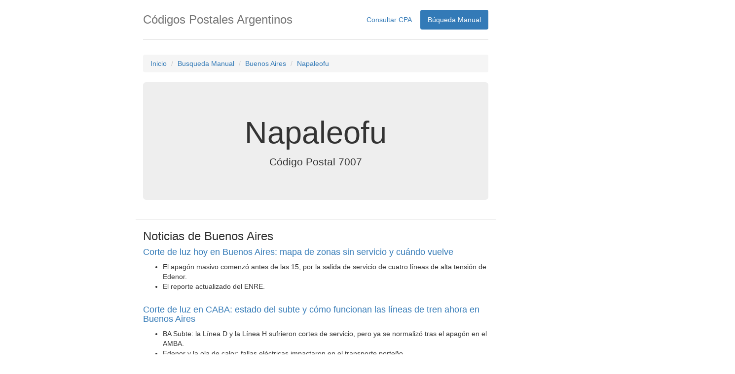

--- FILE ---
content_type: text/html; charset=UTF-8
request_url: https://codigopostal.com.ar/site/manual/buenosaires/napaleofu
body_size: 24172
content:
<!DOCTYPE html>
<html lang="es-ar">
<head>
    <link rel="amphtml" href="https://codigopostal.com.ar/site/manual/buenosaires/napaleofu?format=amp">    <!-- HTML5 shim and Respond.js for IE8 support of HTML5 elements and media queries -->
    <!--[if lt IE 9]>
    <script src="https://oss.maxcdn.com/html5shiv/3.7.2/html5shiv.min.js"></script>
    <script src="https://oss.maxcdn.com/respond/1.4.2/respond.min.js"></script>
    <![endif]-->
	<script async src="//pagead2.googlesyndication.com/pagead/js/adsbygoogle.js"></script>
	<script>(adsbygoogle=window.adsbygoogle||[]).push({google_ad_client:"ca-pub-4514405233028918",enable_page_level_ads:true});</script>
    <title>Código Postal de la Localidad de Napaleofu, Buenos Aires</title>
	<meta name="application-name" content="C&oacute;digos Postales de Argentina">
    <meta name="keywords" content="codigos,localidad,codigos postales,codigo postal de la localidad de Napaleofu">
	<meta name="description" content="Código Postal de la Localidad de Napaleofu, Buenos Aires">
  <link rel="canonical" href="https://codigopostal.com.ar/site/manual/buenosaires/napaleofu">
	<meta http-equiv="X-UA-Compatible" content="IE=edge">
	<meta name="viewport" content="width=device-width, initial-scale=1">
	<meta charset="UTF-8">
	<link rel="icon" href="../../img/favicon.ico">

    <meta name="csrf-param" content="_csrf">
    <meta name="csrf-token" content="U0pFRkZLYmc4Hgs3ABk6EgI9FRAkGjIkZRJyNzElL1UQAScyLAAxHg==">

	<!-- SHARE THIS -->
	<!--script type="text/javascript" src="//platform-api.sharethis.com/js/sharethis.js#property=5a0b7461ba4ed60012a5f978&product=sticky-share-buttons"></script>
	<!-- SHARE THIS -->

	<!-- SHARE THIS
	<script type="text/javascript">var switchTo5x=true;</script>
	<script async type="text/javascript" id="st_insights_js" src="//w.sharethis.com/button/buttons.js?publisher=6127236f-23c7-430e-89c9-6f80a96e5186"></script>
	<script type="text/javascript" src="//s.sharethis.com/loader.js"></script>
	-->

    <style async="async">html,body{height:100%}.wrap{min-height:100%;height:auto;margin:0 auto -60px;padding:0 0 60px}.wrap>.container{padding:70px 15px 20px}.footer{height:60px;background-color:#f5f5f5;border-top:1px solid #ddd;padding-top:20px}.jumbotron{text-align:center;background-color:transparent}.jumbotron .btn{font-size:21px;padding:14px 24px;margin:2%}.not-set{color:#c55;font-style:italic}a.asc:after,a.desc:after{position:relative;top:1px;display:inline-block;font-family:'Glyphicons Halflings';font-style:normal;font-weight:normal;line-height:1;padding-left:5px}a.asc:after{content:"\e151"}a.desc:after{content:"\e152"}.sort-numerical a.asc:after{content:"\e153"}.sort-numerical a.desc:after{content:"\e154"}.sort-ordinal a.asc:after{content:"\e155"}.sort-ordinal a.desc:after{content:"\e156"}.grid-view th{white-space:nowrap}.hint-block{display:block;margin-top:5px;color:#999}.error-summary{color:#a94442;background:#fdf7f7;border-left:3px solid #eed3d7;padding:10px 20px;margin:0 0 15px 0}.news{border-bottom:1px solid #e5e5e5;border-top:1px solid #e5e5e5}div.news2>p>img{width:60%}.ui-autocomplete{position:absolute;z-index:1000;cursor:default;font-size:22px;padding:0;margin-top:2px;list-style:none;background-color:#fff;border:1px solid #ccc;-webkit-border-radius:5px;-moz-border-radius:5px;border-radius:5px;-webkit-box-shadow:0 5px 10px rgba(0,0,0,.2);-moz-box-shadow:0 5px 10px rgba(0,0,0,.2);box-shadow:0 5px 10px rgba(0,0,0,.2)}.ui-autocomplete>li{padding:3px 20px}.ui-autocomplete>li:hover{background-color:#9d9d9d}.ui-helper-hidden-accessible{display:none}</style>
<style async="async">.div-cpa{width:50%;margin:auto;margin-top:10px}.input-address{width:99%!important;border-radius:6px!important;height:56px!important;font-size:22px!important}.item-cpa{border-left:none;border-right:none;font-size:21px}.item-cpa:first-child{border-top-left-radius:0;border-top-right-radius:0}.ads-top{width:100%;height:10%;margin:0;padding:0;margin-bottom:10px;text-align:center;vertical-align:middle}.ads-right{width:10%!important;height:600px;top:164px;right:11%;display:block;margin:0;padding:0;position:absolute!important;text-align:right}.ads-left{width:10%;height:600px;top:164px;left:1%;display:block;margin:0;padding:0;position:absolute!important}.ads-bottom{padding:0!important;width:100%;height:10%;margin:0;text-align:center;vertical-align:middle;margin-bottom:10px;horiz-align:center}.center-container{display:block;width:990px!important;max-width:990px!important;height:auto;margin:0 auto;padding:20px 0;position:relative}.center-container-federal-codes{width:60%!important}.menu-container{text-align:center;vertical-align:middle;margin:auto;width:60%}.beta{position:absolute;top:-5%;left:73%}.jumbotron-cpa{position:relative;border-radius:22px!important}.flag{width:50px}.provincia-grid{font-size:16px;vertical-align:middle}#provincias td{vertical-align:middle}.buscados-grid{font-size:20px;vertical-align:middle;display:inline-block;padding:4px}.buscados-grid:hover{text-decoration:none}.jumbotron-buscados{padding-top:10px!important;position:relative;border-radius:22px!important}</style>
<style async="async">.header,body{padding-bottom:20px}.header,.jumbotron{border-bottom:1px solid #e5e5e5}body{padding-top:20px}.footer,.header,.marketing{padding-right:15px;padding-left:15px}.header h3{margin-top:0;margin-bottom:0;line-height:40px}.footer{padding-top:19px;color:#777;border-top:1px solid #e5e5e5}@media (min-width:768px){.container{max-width:730px}}.container-narrow>hr{margin:30px 0}.jumbotron{text-align:center}.jumbotron .btn{padding:14px 24px;font-size:21px}.marketing{margin:40px 0}.marketing p+h4{margin-top:28px}@media screen and (min-width:768px){.footer,.header,.marketing{padding-right:0;padding-left:0}.header{margin-bottom:30px}.jumbotron{border-bottom:0}}</style>
<link href="/css/A.boostrap-theme.min.css.pagespeed.cf.uBfX-IrFKy.css" rel="stylesheet" async="async">
<link href="/css/A.bootstrap.min.css.pagespeed.cf.tsggGMxIpY.css" rel="stylesheet" async="async">
<link href="/css/A.select2.min.css.pagespeed.cf.lAsOVw1x_u.css" rel="stylesheet" async="async">
<script src="/assets/5c08c3d7/jquery.js.pagespeed.jm.7OlR898mqT.js"></script>
<script src="/assets,_3170a2aa,_yii.js+js,_cpa.js+js,_captcha.js.pagespeed.jc.MdxHTRzuqt.js"></script><script>eval(mod_pagespeed_2Y1GONa9hn);</script>
<script>eval(mod_pagespeed_j7J7TGqQHN);</script>
<script>eval(mod_pagespeed_IpO_5vE5CV);</script>
<script src="/js/jquery-1.12.2.js.pagespeed.jm.Lt9VSe20IP.js"></script>
<script src="/js/jquery.fancybox.min.js.pagespeed.ce.I6RWmamdDg.js"></script>
<script src="/js/jquery-ui.js.pagespeed.jm.vhIWpX0eXl.js"></script>
<script src="/js/select2.full.min.js.pagespeed.jm.6iAGKs2IU-.js"></script></head>
<body>
    <!-- Google tag (gtag.js) -->
<script async src="https://www.googletagmanager.com/gtag/js?id=G-4XTB3XXLKV"></script>
<script>window.dataLayer=window.dataLayer||[];function gtag(){dataLayer.push(arguments);}gtag('js',new Date());gtag('config','G-4XTB3XXLKV');</script>
    	<div class="container">
		<!-- MENU -->
		<div id="menu-bar">
			<div class="header clearfix">
				<nav>
					<ul class="nav nav-pills pull-right">
						<li id="index" role="presentation"><a href="/">Consultar CPA</a></li>
						<!-- li id="codigosfederales" role="presentation"><a href="/site/codigosfederales">C&oacute;digos Federales</a></li -->
						<li id="manual" role="presentation"><a href="/site/manual">B&uacute;queda
								Manual</a></li>
						<!-- li id="mapa" role="presentation"><a href="/site/mapa">Mapa</a></li -->
						<!-- li id="datos" role="presentation"><a href="/site/datos">Datos</a></li -->
					</ul>
				</nav>
				<h3 class="text-muted">C&oacute;digos Postales Argentinos</h3>
			</div>
        		<ul class="breadcrumb"><li><a href="/">Inicio</a></li>
<li><a href="/site/manual">Busqueda Manual</a></li>
<li><a href="/site/manual/buenosaires">Buenos Aires</a></li>
<li><a href="/site/manual/buenosaires/napaleofu">Napaleofu</a></li>
</ul>		</div>
	</div>


	

    <div class="container">

      
      <div class="jumbotron">

        <h1>Napaleofu</h1>
        <p class="lead">C&oacute;digo Postal 7007</p>
      </div>

      <div class="row marketing news">
        <div class="col-lg-12 news2">
          <h3>Noticias de Buenos Aires</h3><h4><a class="newslink" rel="nofollow" href="https://www.clarin.com/ciudades/mapa-apagon-amba-vivo-barrios-afectados-ciudad-gran-buenos-aires_0_Usw3seiGJH.html">Corte de luz hoy en Buenos Aires: mapa de zonas sin servicio y cuándo vuelve</a></h4><p><ul><li>El apagón masivo comenzó antes de las 15, por la salida de servicio de cuatro líneas de alta tensión de Edenor.</li><li>El reporte actualizado del ENRE.</li></ul></p><h4><a class="newslink" rel="nofollow" href="https://www.clarin.com/ciudades/corte-luz-caba-afecta-subte-trenes-estado-lineas_0_EEd1D6fF0U.html">Corte de luz en CABA: estado del subte y cómo funcionan las líneas de tren ahora en Buenos Aires
</a></h4><p><ul><li>BA Subte: la Línea D y la Línea H sufrieron cortes de servicio, pero ya se normalizó tras el apagón en el AMBA.</li><li>Edenor y la ola de calor: fallas eléctricas impactaron en el transporte porteño.</li></ul></p><h4><a class="newslink" rel="nofollow" href="https://www.clarin.com/ciudades/apagon-masivo-ciudad-buenos-aires-gba-reportan-cortes-luz-varios-barrios_0_2UrD4t0EIM.html">Apagón en CABA hoy, EN VIVO: todo sobre los cortes de luz en barrios de la Ciudad y el Gran Buenos Aires, en medio de la ola de calor
</a></h4><p><ul><li>Los problemas comenzaron a las 14.45, por una falla en el sistema de Edenor.</li><li>Afectó sobre todo a Palermo, Belgrano y Núñez en la Ciudad y a San Isidro, San Martín y Vicente López en el GBA.</li></ul></p><h3>Noticias de Buenos Aires</h3><h4><a class="newslink" rel="nofollow" href="https://www.eldiarioar.com/economia/superricos-aumentaron-16-riquezas-2025-constituyen-nueva-oligarquia-global_1_12917106.html">Los superricos aumentaron 16% sus riquezas en 2025 y constituyen una nueva oligarquía global</a></h4><p><p><img src="https://static.eldiario.es/clip/028aa5da-4fdb-489b-b63a-4e90a5bcf7a1_16-9-discover-aspect-ratio_default_0.jpg" width="1200" height="675" alt="Los superricos aumentaron 16% sus riquezas en 2025 y constituyen una nueva oligarquía global"></p><div class="subtitles"><p class="subtitle">Un informe de Oxfam advierte que la concentración extrema de la riqueza está debilitando las democracias. Incorpora a la Argentina y menciona a Marcos Galperin como beneficiario de exenciones fiscales millonarias a pesar de la disciplina fiscal y a Eduardo Eurnekian como exponente del apoyo empresario a reformas que desregularon las condiciones laborales
</p><p class="subtitle">El Foro de Davos confirma la asistencia de Trump, Milei y Zelenski “en el contexto geopolítico más complejo desde 1945”
</p></div><p class="article-text">
        La desigualdad económica dejó de ser una anomalía característica de algunos países, para convertirse en <strong>una tendencia persistente que organiza la economía global</strong>. La novedad ya no es la concentración cada vez más fuerte de la riqueza, sino sus efectos. Uno de los más nocivos es su relación con el poder político, que convierte a este problema social en<strong> una amenaza directa para la democracia.</strong>
    </p><p class="article-text">
        “Los acontecimientos de 2025 pusieron de manifiesto una triste realidad: los superricos no solo han acumulado más riqueza de la que podrían gastar jamás, sino que también la han utilizado para asegurarse el poder político necesario para definir las reglas que conforman nuestras economías y rigen las naciones y el mundo”, resume la organización Oxfam en el informe<em> Contra el imperio de los más ricos</em> que publicó, como ya es costumbre, al momento de apertura de<a href="https://www.eldiarioar.com/politica/milei-vuelve-davos-intencion-consolidarse-referente-derecha-regional_1_12904597.html" data-mrf-recirculation="links-noticia" class="link">l Foro Económico Mundial </a>que reúne a las élites gubernamentales y principales organizaciones y empresas internacionales en la ciudad suiza de Davos.
    </p><p class="article-text">
        Este año, el informe se centra en <strong>la aparición de una oligarquía con excesivo acceso al poder y capacidad de controlar economías y sociedades </strong>frente a una mayoría pobre en términos políticos cuyas opiniones y derechos se ven reprimidos en muchos países.
    </p><h2 class="article-text"><strong>Ricos y famosos </strong></h2><p class="article-text">
        Ese poder concentrado tiene nombres propios. Además de figuras conocidas como <strong>Elon Musk</strong>, <strong>Jeff Bezos </strong>o <strong>Mark Zuckerberg</strong>, el reporte identifica a <strong>otros multimillonarios cuyo poder se apoya en el control de medios</strong>, la influencia directa sobre gobiernos o el acceso privilegiado a decisiones estratégicas.
    </p><p class="article-text">
        Entre los que concentran poder mediático, aparece el francés <strong>Vincent Bolloré</strong>, propietario de CNews, utilizado para promover narrativas de extrema derecha; el estadounidense <strong>Larry Ellison</strong>, fundador de Oracle, con control sobre conglomerados mediáticos como Paramount; y al magnate de los casinos <strong>Sheldon Adelson</strong>, recordado por financiar periódicos de ultraderecha en Israel.
    </p><figure class="ni-figure">
        
                                            






    <picture class="news-image">
                                    <!--[if IE 9]>
                <video style="display: none;"><![endif]-->
                                                                                                                                        
                                                    <source media="(max-width: 576px)" type="image/webp" srcset="https://static.eldiario.es/clip/05c4cec0-bf80-465c-8b69-388088c0b605_16-9-discover-aspect-ratio_50p_1119592.webp">
                                                <source media="(max-width: 576px)" type="image/jpg" srcset="https://static.eldiario.es/clip/05c4cec0-bf80-465c-8b69-388088c0b605_16-9-discover-aspect-ratio_50p_1119592.jpg">
                                                                                                                        
                                                    <source media="(max-width: 767px)" type="image/webp" srcset="https://static.eldiario.es/clip/05c4cec0-bf80-465c-8b69-388088c0b605_16-9-discover-aspect-ratio_75p_1119592.webp">
                                                <source media="(max-width: 767px)" type="image/jpg" srcset="https://static.eldiario.es/clip/05c4cec0-bf80-465c-8b69-388088c0b605_16-9-discover-aspect-ratio_75p_1119592.jpg">
                                                                    
                                                    <source type="image/webp" srcset="https://static.eldiario.es/clip/05c4cec0-bf80-465c-8b69-388088c0b605_16-9-discover-aspect-ratio_default_1119592.webp">
                                                <source type="image/jpg" srcset="https://static.eldiario.es/clip/05c4cec0-bf80-465c-8b69-388088c0b605_16-9-discover-aspect-ratio_default_1119592.jpg">
                                    
                <!--[if IE 9]></video><![endif]-->

                <img src="https://static.eldiario.es/clip/05c4cec0-bf80-465c-8b69-388088c0b605_16-9-discover-aspect-ratio_default_1119592.jpg" alt="Los multimillonarios tienen 4.000 veces más probabilidades de ocupar cargos políticos. Aquí Elon Musk y Donald Trump.">

            
            </picture>

            
            
                            <figcaption class="image-footer">
            <span class="title">
                Los multimillonarios tienen 4.000 veces más probabilidades de ocupar cargos políticos. Aquí Elon Musk y Donald Trump.                            </span>
                                    </figcaption>
            
                </figure><p class="article-text">
        Los casos en los que la riqueza extrema facilita el acceso directo al poder político se ilustran con el ex primer ministro del Líbano <strong>Najib</strong> <strong>Mikati</strong>, con más riqueza que apoyo popular. <strong>Aliko Dangote</strong>, el hombre más rico de Nigeria, aparece vinculado a privatizaciones y a su rol como asesor presidencial. En Malaui, el multimillonario<strong> Thom Mpinganjira</strong> es mencionado en relación con un escándalo de sobornos judiciales ligados a elecciones.
    </p><p class="article-text">
        Para el tercer escenario, que destaca la influencia de los grandes magnates sobre los gobiernos, el informe de Oxfam menciona a Carlos Slim y Ricardo Salinas Pliego, los hombres más ricos de México, que integraron el consejo asesor empresarial del presidente Andrés Manuel López Obrador. También aparece el francés Bernard Arnault, dueño del grupo LVMH, como uno de los principales opositores a los impuestos a la riqueza.
    </p><p class="article-text">
        <strong>Argentina también hace su aporte al listado de apellidos que conforman la nueva oligarquía global, con Marcos Galperin y Eduardo Eurnekian. </strong>
    </p><p class="article-text">
        “El hombre más rico de Argentina, Marcos Galperin, es un acérrimo defensor del presidente Milei en redes sociales. En un escenario de grandes recortes presupuestarios en Argentina, su empresa Mercado Libre (la más importante del país y la mayor empresa de comercio en línea de América Latina) ha sido la principal beneficiaria de las exenciones fiscales nacionales, por valor de 247 millones de dólares en los últimos tres años”, sentencia Oxfam. 
    </p><p class="article-text">
        Al presidente de Corporación América lo menciona por su respaldo a la modificación de 366 leyes para “desregular las condiciones laborales y salariales, desmantelar las protecciones sindicales y privatizar las empresas públicas”, proceso que vino acompañado de “brutalidad policial generalizada y detenciones masivas”. 
    </p><h2 class="article-text">La década dorada para los multimillonarios</h2><p class="article-text">
        La desigualdad también se mide en cifras, y las de 2025 son récord.<strong> La riqueza de los multimillonarios creció más de un 16% el año pasado, tres veces más rápido que el promedio de los últimos cinco años</strong>, hasta alcanzar los 18,3 billones de dólares, el nivel más alto jamás registrado. Desde 2020, sus fortunas aumentaron un 81%, mientras que una de cada cuatro personas en el mundo enfrenta inseguridad alimentaria y casi la mitad de la población vive en la pobreza.
    </p><figure class="ni-figure">
        
                                            






    <picture class="news-image">
                                    <!--[if IE 9]>
                <video style="display: none;"><![endif]-->
                                                                                                                                        
                                                    <source media="(max-width: 576px)" type="image/webp" srcset="https://static.eldiario.es/clip/02cb2b8d-fb56-4667-b703-862c152577d9_16-9-discover-aspect-ratio_50p_0.webp">
                                                <source media="(max-width: 576px)" type="image/jpg" srcset="https://static.eldiario.es/clip/02cb2b8d-fb56-4667-b703-862c152577d9_16-9-discover-aspect-ratio_50p_0.jpg">
                                                                                                                        
                                                    <source media="(max-width: 767px)" type="image/webp" srcset="https://static.eldiario.es/clip/02cb2b8d-fb56-4667-b703-862c152577d9_16-9-discover-aspect-ratio_75p_0.webp">
                                                <source media="(max-width: 767px)" type="image/jpg" srcset="https://static.eldiario.es/clip/02cb2b8d-fb56-4667-b703-862c152577d9_16-9-discover-aspect-ratio_75p_0.jpg">
                                                                    
                                                    <source type="image/webp" srcset="https://static.eldiario.es/clip/02cb2b8d-fb56-4667-b703-862c152577d9_16-9-discover-aspect-ratio_default_0.webp">
                                                <source type="image/jpg" srcset="https://static.eldiario.es/clip/02cb2b8d-fb56-4667-b703-862c152577d9_16-9-discover-aspect-ratio_default_0.jpg">
                                    
                <!--[if IE 9]></video><![endif]-->

                <img src="https://static.eldiario.es/clip/02cb2b8d-fb56-4667-b703-862c152577d9_16-9-discover-aspect-ratio_default_0.jpg" alt="Javier Milei, ante la prensa, en Davos 2025.">

            
            </picture>

            
            
                            <figcaption class="image-footer">
            <span class="title">
                Javier Milei, ante la prensa, en Davos 2025.                            </span>
                                    </figcaption>
            
                </figure><p class="article-text">
        Oxfam advierte que <strong>los multimillonarios tienen 4.000 veces más probabilidades de ocupar cargos políticos</strong> que una persona común y que la riqueza colectiva que sumaron solo en el último año, 2,5 billones de dólares, equivale casi a la riqueza total de la mitad más pobre de la humanidad. Esa cifra, señala el informe, alcanzaría para erradicar la pobreza extrema 26 veces.
    </p><p class="article-text">
        La publicación del informe coincide con una nueva exposición de <strong>Javier Milei</strong> en Davos, el foro que el Presidente eligió desde su llegada al poder como plataforma para proyectar su ideario libertario a escala global. <a href="https://www.eldiarioar.com/economia/milei-pidio-davos-occidente-grande-nuevamente-eliminar-virus-ideologia-woke_1_11986397.html" data-mrf-recirculation="links-noticia" class="link">En 2025 su intervención tuvo una fuerte repercusión internacional y derivó en protestas en la Argentina,</a> luego de que algunas de sus declaraciones fueran interpretadas como un ataque a derechos y consensos democráticos. 
    </p><p class="article-text">
        Esta vez, el escenario vuelve a amplificar una discusión que el reporte de Oxfam coloca en el centro del debate: el avance del poder económico sobre las decisiones políticas y sus consecuencias para la democracia.
    </p><p class="article-text">
        <em>NR/MG</em>
    </p></p><h4><a class="newslink" rel="nofollow" href="https://www.eldiarioar.com/mundo/trump-profana-santuario-neoliberal-davos-artilleria-maga_129_12918482.html">Trump profana el santuario neoliberal de Davos con artillería MAGA</a></h4><p><p><img src="https://static.eldiario.es/clip/069b8493-3cc2-478b-a7bf-83ae1901145b_16-9-discover-aspect-ratio_default_0.jpg" width="1200" height="675" alt="Trump profana el santuario neoliberal de Davos con artillería MAGA"></p><div class="subtitles"><p class="subtitle">La cita de 2026 de líderes mundiales en la estación invernal suiza de Davos, que empieza este lunes, dejará a este foro ante su mayor crisis de identidad. El mandatario republicano expandirá su odio a la cultura 'woke', su rechazo al libre comercio, su injerencia en asuntos monetarios y su impronta imperialista.</p></div><p class="article-text">
        El World Economic Forum (WEF) es la organización que gestiona los encuentros entre líderes globales –políticos, económicos, empresariales y sociales– de Davos desde su puesta en escena, en 1971, tras la firma de su acta de nacimiento en la ciudad suiza de Ginebra. Eran los tiempos en los que la Guerra Fría dividió al planeta, los años del avispero militar estadounidense en Vietnam y de la antesala de la crisis petrolífera. Entonces el WEF, constituida como fundación sin ánimo de lucro “independiente, imparcial y no ligada a intereses concretos”, alumbró la “teoría stakeholder” del profesor alemán Klaus Schwab, auténtica <em>alma mater</em> de Davos desde entonces, que sostiene la necesidad de que las empresas interactúen con cauces permanentes no solo con sus accionistas, sino con un amplio conjunto de grupos de interés.
    </p><p class="article-text">
        Schwab abandonó el grupo industrial suizo Escher Wyss para forjar durante más de medio siglo esta arquitectura del capitalismo neoliberal. Desde la emblemática estación invernal suiza. Así nació el <em>Espíritu de Davos</em> como modus operandi del libre mercado en las escarpadas montañas helvéticas. Teóricamente, con unas exigibles dosis de buena praxis empresarial, multilateralismo y reglas de juego asumidas por cualquier agente económico o autoridad política que quisiera ser partícipe de la –todavía entonces– emergente globalización.
    </p><p class="article-text">
        Pero esta meticulosa imagen de catedral de la globalización y Meca del capitalismo liberal se ha desconfigurado con la versión Trump 2.0, que ha abierto en canal el orden mundial e impuesto una ideología MAGA que hostiga cualquier manifestación <em>woke</em>, ignora la catástrofe climática, abandona el diálogo diplomático para instaurar negociaciones bilaterales con vetos y amenazas, interfiere en la independencia de los bancos centrales, instaura un clima belicista con renovadas ínfulas armamentísticas o articula recetas proteccionistas y métodos reaccionarios que atentan contra la libertad de tránsito de mercancías, servicios, capitales y personas.
    </p><p class="article-text">
        Justo el evangelio apócrifo del que siempre ha renegado Davos. En su 56ª edición, el WEF ya no esconde su crisis de identidad. Por mucho que trate de suturar su herida de muerte con un lema paradójico, <em>Espíritu de diálogo, </em>la acreditación de casi 3.000 participantes –entre ellos, 64 jefes de estado y de gobierno como Donald Trump, Volodímir Zelenski, Javier Milei, Ursula von der Leyen o Pedro Sánchez, dirigentes multilaterales, cerca de 1.700 líderes empresariales de 130 países o decenas de autoridades económicas y monetarias– y un abanico de temas de debate de indudable interés global. Geopolíticos, como Venezuela, Irán o Groenlandia, bursátiles, como la probable burbuja de la IA, comerciales, como la quiebra de la globalización o una hipotética crisis financiera en ciernes.
    </p><p class="article-text">
        Estos bloques de asuntos ayudan a comprender la verdadera dimensión de la agitación global que ha creado Trump, que acude presencialmente a Davos en su segundo mandato tras aparecer de manera virtual en 2025, nada más tomar posesión de su cargo. Con un claro chantaje: rebajar el tono <em>woke</em> que, a su juicio, ha presidido el foro en los últimos decenios. De hecho, Martin Wolf enfoca esta obsesión <em>trumpista</em> a Europa. El histórico comentarista jefe del área económica del <em>Financial Times</em> no duda en asociar la declaración de guerra MAGA contra las democracias de la UE. “La Casa Blanca ha dejado de ver a Europa como un socio imperfecto y empieza a retratarla como un espacio moral y político en declive que necesita ser corregido”, alerta.
    </p><p class="article-text">
        Es su lectura del viraje en la estrategia de seguridad nacional, en la que –asegura– presenta a sus aliados europeos como arquetipos de la decadencia económica, de la erosión de libertades, con una alarmante pérdida de identidades y derivas democráticas. Pese a elegir a Victor Orban como su gran valedor en el Viejo Continente y a auspiciar a los partidos patrióticos. 
    </p><h2 class="article-text">1. La geoeconomía y la geopolítica se dan la mano</h2><p class="article-text">
        El Informe Riesgos Globales 2026 del WEF retrata un mundo en permanente estado de mutación y de alto voltaje. Según su encuesta anual –en esta edición, entre 1.300 líderes y expertos–, el orden global está “al borde del precipicio”, y bajo dos amenazas gemelas y latentes: confrontaciones geoeconómicas y conflictos armados. Por si fuera poco, el comercio, antaño amortiguador de tensiones, se ha convertido en un arma geoestratégica de destrucción masiva.
    </p><p class="article-text">
        La radiografía de situación del WEF refleja este año un marcado cambio de época. A diferencia de diagnósticos precedentes –centrados en Ucrania, la inflación o la desinformación–, el peligro actual no es un choque aislado, sino una reconfiguración competitiva internacional. Las guerras cibernéticas conviven con sanciones, vetos tecnológicos y represalias comerciales, mientras las políticas exteriores se hacen transaccionales y la economía queda sometida a las estrategias de seguridad nacionales. Pero el informe también capta la ansiedad que provoca el estilo del actual dirigente republicano, proclive –constatan los encuestados– a sacudir a aliados y rivales por igual, y la disposición de China a responder milimétricamente.
    </p><p class="article-text">
        Aunque sus sondeos ya anticipaban un deterioro marcado del entorno internacional, en el de 2026 cobran intensidad. A corto plazo, casi la mitad de la muestra prevé “turbulencias” y, a 10 años, esta proporción aumenta. Especialmente, los riesgos económicos: temor a una recesión, a una inflación persistente, o a burbujas financieras que acompase a una fragmentación brusca del comercio mundial. La desinformación (<em>fakenews)</em> destaca como amenaza del próximo bienio, frente a los fenómenos atmosféricos extremos y a la pérdida de biodiversidad que dominan los peligros a un decenio vista. 
    </p><h2 class="article-text">2. Nuevo parque temático en la estación de Davos </h2><p class="article-text">
        El intento de Peter Brabeck-Letmathe, directivo de Nestlé y sucesor del sucesor de Shwab –apartado por conducta inapropiada, pero exonerado de responsabilidades penales– de reconducir el rumbo del WEF esconde un cambio de paradigma que obliga a los líderes a debatir asuntos alejados de la geoestrategia que llega de Washington. Hacia cuestiones como las fórmulas de cooperación en un mundo más competitivo y fragmentado, las futuras fuentes del crecimiento con tensiones comerciales e inflacionistas y una inmensa deuda soberana o las inversiones en capital humano para fortalecer la resiliencia socio-laboral de la transformación del empleo por la IA. Desafíos que se combinan con otros dos identificados por el nuevo equipo gestor de Davos: el despliegue responsable y a gran escala de la innovación tecnológica y la búsqueda de la prosperidad respetando los límites del planeta.
    </p><p class="article-text">
        La hoja de ruta del WEF es loable. Pero casi utópica. Davos ha sido invadido por una atmósfera en la que primará la seguridad y la geopolítica. Con una creciente confrontación entre potencias y una borrascosa amenaza de que el estancamiento de la economía y la probable explosión de la burbuja bursátil vinculada a la IA hunda la productividad y paralice el flujo del comercio y del capital.
    </p><h2 class="article-text">3. Un baño de 'realpolitik'</h2><p class="article-text">
        Otro informe con sello WEF, el Global Cooperation Barometer 2026, publicado junto a la consultora McKinsey, trata de aterrizar estos objetivos en suelo firme. Utiliza 41 indicadores inmersos en cinco pilares para medir el estado de la cooperación internacional y concluye que los tradicionales enfoques del multilateralismo requieren estructuras más flexibles y adaptadas a retos mundiales complejos.
    </p><p class="article-text">
        El barómetro deja pautas para avanzar en estos cinco itinerarios. Primero: en comercio y capital, los cauces se mantienen por debajo de los niveles previos a la Gran Pandemia, aunque con un crecimiento más lento y flujos concentrados entre socios alineados. Segundo: en innovación y tecnología, ha repuntado por la colaboración en IA y telecomunicaciones, pese a restricciones entre grandes potencias. El tercer pilar, sobre clima e inversiones verdes, aún muestra vigor, pero aún por debajo de los estándares estipulados en las hojas de ruta de la neutralidad energética. Mientras el de salud y bienestar –cuarto– se mantiene con crecientes presiones sobre la ayuda internacional y el de paz y seguridad –quinto– es el que refleja un mayor descenso.
    </p><p class="article-text">
        El informe conviene en señalar que la cooperación global no ha colapsado, pero se reconfigura en torno a alianzas bilaterales o regionales de intereses compartidos, generalmente vinculados a la seguridad económica y geopolítica y contrarias a la globalización y el multilateralismo.
    </p><h2 class="article-text">4. Davos ya no marca la agenda </h2><p class="article-text">
        En un sistema multipolar, fragmentado y que desconfía de las élites y del <em>establisment</em>, al WEF solo le queda luchar por no ser irrelevante. Ha dejado de reflejar el centro de gravedad del mundo que ayudó a construir, alertan el FT.
    </p><p class="article-text">
        En 2026, el choque geoestratégico empieza a ser sistémico. Es decir, que la inestabilidad deja de ser coyuntural y arraiga en un incierto nuevo orden global en el que los bancos centrales cierran filas –en un hecho inaudito– ante la presión que el <em>trumpismo</em> ejerce sobre la independencia de la Reserva Federal y en defensa de su presidente, Jerome Powell, foco de un episodio de lawfare para dejar a la autoridad monetaria más poderosa del planeta en manos del Tesoro y del equipo MAGA que gobierna la economía estadounidense. Este tipo de episodios de solidaridad se suele reservar para escenarios de crisis financieras. Economista y banqueros que lideran esta protesta enfatizan que la utilización de denuncias legales para condicionar la acción de un banco central es también un aviso a los sucesores de Powell y a cualquiera que contradiga al poder ejecutivo.
    </p><p class="article-text">
        La libertad de los flujos de mercancías, atenazada por los aranceles recíprocos, y la injerencia en la soberanía monetaria de los bancos centrales son dos sacrosantos principios neoliberales que Davos debería defender con ahínco. Sin embargo, su plácet a Trump le obliga al voto de silencio. Para no ser identificado como agente <em>woke.</em>
    </p><h2 class="article-text">5. Stablecoins frente a divisas digitales oficiales</h2><p class="article-text">
        Otro asunto candente del que probablemente Davos pasará de puntillas. El auge de los stablecoins denominadas en dólares –las divisas de uso corporativo propio y tecnología blockchain que ideó Meta en 2019 con su famosa Libra a la que rebautizó posteriormente como Diem y que ahora, tras la aprobación de la Ley Genius, buscan emular la gran banca de inversión americana– no supone solo innovación financiera. Se trata de instaurar una auténtica estrategia monetaria privatizada. Trump las ve como una fórmula para modernizar pagos transfronterizos y reforzar la demanda global de dólares. No sorprende, pues, que la banca se quiera arrogar el papel de emisores, de facto, del dinero.
    </p><p class="article-text">
        Europa trata de reaccionar con un euro digital que preserve este papel supervisor en el BCE en un mundo con cada vez menos dinero en efectivo. Pero el proyecto está atascado. Las entidades bancarias del euro temen costes extremos; al tiempo que la extrema derecha lo denuncia como un instrumento de vigilancia estatal. Toda una paradoja: debilitar el euro digital en nombre de la libertad, dejando el terreno abonado a monedas privadas emitidas por Wall Street y grandes plataformas tecnológicas. Sin control democrático ni mandato público.
    </p><h2 class="article-text">6. La renovable danesa Ørsted contra el ejército de<em> '</em>supermajors' fósiles</h2><p class="article-text">
        Davos reclama antes de inaugurar su cita anual que se cuadripliquen las inversiones en combustibles limpios hasta 2030 para reforzar la seguridad energética. El nuevo mantra para custodiar el mandato de lograr cumplir los objetivos de desarrollo (ODS) de Naciones Unidas. Otro de sus informes previos pone cifras a esta prerrogativa: pasar de los 25.000 millones de dólares actuales a los 100.000 millones a finales de esta década.
    </p><p class="article-text">
        Boston Consulting Group (BCG) aporta otra idea, apretar más el acelerador del negocio verde, cuando los costes tecnológicos enfocados a la neutralidad energética han retrocedido más del 90% y el capital anual invertido supera ya los 7,4 billones de dólares. Al tiempo que su gran rival, McKinsey, incide en esta senda y recuerda que los desembolsos acumulados en activos físicos para alcanzar las emisiones netas cero de CO2 en 2050 ya rebasan los 275 billones de dólares.
    </p><p class="article-text">
        Pero nada de esto parece sonrojar a Trump, que acaba de sacar a EEUU de 66 instituciones de ámbito internacional vinculadas al combate contra el cambio climático. Como tampoco el fallo de la Corte del Distrito de Columbia de permitir la reanudación inmediata a la renovable danesa Orsted de los parques eólicos <em>offshore</em> suspendidos por orden ejecutiva del líder republicano y que ha servido para que su CEO, Rasmus Errboe, llame a la “resiliencia activa contra la hostilidad política” de Washington. Mensaje al que se han empezado a adherir voces financieras como la del jefe de JP Morgan, Jamie Dimon.
    </p><p class="article-text">
        Aunque las arremetidas trumpistas contra la transición sostenible haya calado entre consejeros y directivos de las supermajors americanas como ExxonMobil o Chevron –la gran beneficiada de la intervención estadounidense en el petróleo venezolano–que acudirán a Daos a respaldar las consignas MAGA de hacer prevalecer la seguridad de suministro frente a los abstractos objetivos climáticos. 
    </p></p><h4><a class="newslink" rel="nofollow" href="https://www.eldiarioar.com/politica/milei-convoco-extraordinarias-febrero-reforma-laboral-glaciares-aprobacion-acuerdo-mercosur-ue-ejes_1_12918408.html">Milei convocó a extraordinarias para febrero con la reforma laboral, glaciares y la aprobación del acuerdo Mercosur-UE como ejes</a></h4><p><p><img src="https://static.eldiario.es/clip/d3961248-91db-4c97-9f07-b5e6128436e9_16-9-discover-aspect-ratio_default_0.jpg" width="1200" height="675" alt="Milei convocó a extraordinarias para febrero con la reforma laboral, glaciares y la aprobación del acuerdo Mercosur-UE como ejes"></p><div class="subtitles"><p class="subtitle">El Presidente formalizó por decreto el llamado al Congreso entre el 2 y el 27 de febrero, según se publicó este lunes en el Boletín Oficial. </p></div><p class="article-text">
        El presidente Javier Milei convocó a sesiones extraordinarias del Congreso entre el 2 y el 27 de febrero para tratar, entre otros temas, la reforma laboral y cambios a la Ley de Glaciares, según se publicó este lunes en el Boletín Oficial.
    </p><p class="article-text">
        La convocatoria fue formalizada <a href="https://www.boletinoficial.gov.ar/detalleAviso/primera/337536/20260119" target="_blank" data-mrf-recirculation="links-noticia" class="link">mediante el Decreto 24/2026</a>, que lleva la firma del jefe de Estado y del Jefe de Gabinete, Manuel Adorni, en uso de las facultades conferidas al Poder Ejecutivo por los artículos 63 y 99, inciso 9, de la Constitución Nacional.
    </p><p class="article-text">
        Los asuntos a tratar durante el período extraordinario se detallan en un anexo identificado como IF-2026-06047221-APN-JGM, que forma parte integrante del decreto.
    </p><p class="article-text">
        El temario incluye el proyecto de ley de adecuación del Régimen de Presupuestos Mínimos para la Preservación de los Glaciares y del Ambiente Periglacial (Ley N° 26.639) y la Ley de Modernización Laboral.
    </p><h2 class="article-text">En busca de una aprobación exprés del acuerdo Mercosur-UE</h2><p class="article-text">
        También se incorporó el proyecto de ley para la aprobación del Acuerdo de Libre Comercio entre el Mercosur y la Unión Europea, a ser remitido por el Poder Ejecutivo Nacional. El pasado sábado, desde Paraguay,<strong> Milei</strong> destacó que <strong>el pacto de libre comercio</strong> que firmaron en Asunción la <a href="https://www.eldiarioar.com/temas/mercosur/" target="_blank" data-mrf-recirculation="links-noticia" class="link">Unión Europea (UE) y el Mercosur</a> es “el mayor logro” del bloque de integración latinoamericano, que también integran Brasil, Paraguay y Uruguay. 
    </p><p class="article-text">
        <strong>“Nos reúne un hecho de gran trascendido política y económica para todos los miembros de este bloque y el mundo entero”</strong>, dijo Javier Milei en su discurso en el Gran Teatro José Asunción Flores, sede de la firma del acuerdo.
    </p><p class="article-text">
        “Es, quizás, el mayor logro obtenido por el <strong>Mercosur</strong> desde su creación y el resultado de una asociación estratégica que Argentina contribuyó a impulsar con determinación durante su presidencia pro tempore el año pasado”, agregó.
    </p><p class="article-text">
        <strong>Javier Milei </strong>también alertó que los parlamentos de los países del<strong> Mercosur</strong>, que tras la firma tendrán que confirmar la puesta en marcha del pacto, tendrán ahora que velar que no se impongan condiciones distintas a las acordadas este sábado.
    </p><p class="article-text">
        Esto, aseveró, ayudará a preservar “el espíritu de lo negociado” los últimos 26 años entre ambos bloques.
    </p><p class="article-text">
        Este ambicioso acuerdo crea un mercado de 700 millones de personas y la zona de libre comercio más grande del mundo.
    </p><p class="article-text">
        A su vez, marca una contravía al proteccionismo global y una apuesta por el multilateralismo, defendió minutos antes la presidenta de la Comisión Europea, Ursula Von der Leyen, una figura clave en las conversaciones que dieron vida al pacto.
    </p><p class="article-text">
        Además, se agregó para los debates en el Congreso la consideración del acuerdo para designar embajador extraordinario y plenipotenciario a Fernando Adolfo Iglesias, conforme a la Ley del Servicio Exterior de la Nación N° 20.957.
    </p><p class="article-text">
        La convocatoria a sesiones extraordinarias es una atribución presidencial que permite requerir al Parlamento que se reúna fuera del período ordinario para abordar temas específicos que el Gobierno considera de tratamiento urgente.
    </p><p class="article-text">
        El período ordinario de sesiones se extiende habitualmente del 1 de marzo al 30 de noviembre, y durante las extraordinarias el Congreso solo puede abocarse a los asuntos incluidos en la convocatoria presidencial.
    </p><figure class="embed-container embed-container--type-embed ">
    
             <iframe class="scribd_iframe_embed" title="Temario de las sesiones extraordinarias febrero 2026" src="https://www.scribd.com/embeds/983569842/content?start_page=1&view_mode=scroll&access_key=key-zxyoBbHT2PqDDRDGU29v" tabindex="0" data-auto-height="true" data-aspect-ratio="0.7729220222793488" scrolling="no" width="100%" height="600" frameborder="0"></iframe> <p style="margin: 12px auto 6px auto; font-family: Helvetica,Arial,Sans-serif; font-size: 14px; line-height: normal; display: block;"> <a title="View Temario de las sesiones extraordinarias febrero 2026 on Scribd" href="https://www.scribd.com/document/983569842/Temario-de-las-sesiones-extraordinarias-febrero-2026#from_embed" style="color: #098642; text-decoration: underline;"> Temario de las sesiones extraordinarias febrero 2026 </a></p> 
    </figure><p class="article-text">
        Con información de agencias.
    </p><p class="article-text">
        <em>IG</em>
    </p></p><h4><a class="newslink" rel="nofollow" href="https://www.eldiarioar.com/economia/fmi-proyecta-crecimiento-economia-argentina-4-2026-2027-promedio-global-america-latina_1_12918155.html">El FMI proyecta un crecimiento para la economía argentina de 4% en 2026 y 2027, por encima del promedio global y de América Latina</a></h4><p><p><img src="https://static.eldiario.es/clip/0815cd3f-1693-4894-accf-6c545b3d216d_16-9-discover-aspect-ratio_default_0.jpg" width="1200" height="675" alt="El FMI proyecta un crecimiento para la economía argentina de 4% en 2026 y 2027, por encima del promedio global y de América Latina"></p><div class="subtitles"><p class="subtitle">El Fondo elevó dos décimas su previsión de crecimiento de la economía mundial para 2026, hasta el 3,3%, y proyectó una suba del 2,2% para Latinoamérica. Argentina destaca como una de las excepciones dentro de la región, con una recuperación más vigorosa tras la fuerte contracción registrada en años anteriores (-1,3% en 2024). El FMI estima que la economía argentina crecerá un 4% y mantendrá un ritmo similar en 2027.</p></div><p class="article-text">
        El Fondo Monetario Internacional (FMI) elevó este lunes dos décimas su previsión de crecimiento de la economía mundial para 2026, hasta el 3,3%, y proyectó una suba del 2,2% para Latinoamérica, región en la que destacó a la Argentina como una de las excepciones dentro de la región, con una recuperación de un 4% para este año, por debajo de la subida estimada del 4,5% en octubre pasado para 2025, y mantendrá un ritmo similar en 2027. 
    </p><p class="article-text">
        El organismo de crédito elevó este lunes dos décimas su previsión de crecimiento de la economía mundial para 2026, hasta el 3,3%, pero advirtió de que está expuesta a riesgos a la baja, como un aumento de las tensiones comerciales y geopolíticas o una caída de la inversión en tecnología.
    </p><p class="article-text">
        Para 2027, mantiene su proyección de crecimiento en el 3,2%, lo que supone una “ligera desaceleración” con respecto al 3,3% de 2025 y 2024, según <a href="https://www.imf.org/es/publications/weo/issues/2026/01/19/world-economic-outlook-update-january-2026" target="_blank" data-mrf-recirculation="links-noticia" class="link">la actualización de su informe de Perspectivas Económicas Globales publicado este lunes</a>.
    </p><p class="article-text">
        El FMI prevé que el crecimiento de la economía global “siga siendo resiliente” este año y el próximo, pero detalla que “este desempeño estable en la superficie es el resultado del equilibrio de fuerzas divergentes”.
    </p><p class="article-text">
        “Los vientos en contra derivados de las cambiantes políticas comerciales se ven compensados por los vientos de cola ligados al aumento de la inversión relacionada con la tecnología, incluida la inteligencia artificial (IA), más en América del Norte y Asia que en otras regiones”, indica en su informe.
    </p><p class="article-text">
        A ello se suman el apoyo fiscal y monetario, unas condiciones financieras favorables y la “adaptabilidad del sector privado”, según el análisis del fondo, que prevé que el efecto de los aranceles sobre el crecimiento disminuya en 2026 y 2027.
    </p><figure class="embed-container embed-container--type-embed ">
    
             <iframe class="scribd_iframe_embed" title="Perspectivas de La Economía Mundial FMI" src="https://www.scribd.com/embeds/983543119/content?start_page=1&view_mode=scroll&access_key=key-fa5hRzIpjHPoawJyixux" tabindex="0" data-auto-height="true" data-aspect-ratio="0.7729220222793488" scrolling="no" width="100%" height="600" frameborder="0"></iframe> <p style="margin: 12px auto 6px auto; font-family: Helvetica,Arial,Sans-serif; font-size: 14px; line-height: normal; display: block;"> <a title="View Perspectivas de La Economía Mundial FMI on Scribd" href="https://www.scribd.com/document/983543119/Perspectivas-de-La-Economia-Mundial-FMI#from_embed" style="color: #098642; text-decoration: underline;"> Perspectivas de La Economía Mundial FMI </a></p> 
    </figure><h2 class="article-text">Crecimiento divergente</h2><p class="article-text">
        En Estados Unidos el crecimiento acelerará hasta el 2,4% en 2026, tres décimas más de lo estimado en octubre gracias al repunte de la actividad tras el final del cierre del gobierno federal.
    </p><p class="article-text">
        En 2027 el PIB avanzará un “sólido” 2%, una décima por debajo de la proyección anterior, apoyado en los incentivos fiscales a la inversión y el impulso del sector tecnológico que, si bien se moderará, ayudará a compensar la menor inmigración y la suavización del consumo, según el FMI.
    </p><p class="article-text">
        En la eurozona, el crecimiento se mantendrá en el 1,3% en 2026 (una décima más de lo estimado en octubre) y subirá al 1,4% en 2027 (sin cambios) gracias al aumento del gasto público, sobre todo en Alemania, y al “fuerte desempeño” de España e Irlanda.
    </p><p class="article-text">
        En el caso de China, el fondo ha mejorado tres décimas su previsión en 2026, hasta el 4,5%, debido al estímulo fiscal anunciado por el Gobierno y a la reducción de los aranceles estadounidenses tras la tregua comercial de noviembre pasado. Para 2027, anticipa una ralentización al 4% conforme “se afianzan dificultades estructurales”.
    </p><p class="article-text">
        La economía de la India suavizará su expansión desde el 7,5% de 2025 al 6,4% tanto en este año como el próximo, mientras que en Latinoamérica el crecimiento pasará del 2,4% al 2,2% en 2026 para repuntar al 2,7% en 2027.
    </p><p class="article-text">
        En cuanto a la inflación, el FMI prevé que siga moderándose a nivel global, desde el 4,1% de 2025 al 3,8% y al 3,4% en este año y el próximo, respectivamente.
    </p><p class="article-text">
        “Las proyecciones de inflación se mantienen en general sin cambios con respecto a octubre y prevén un retorno al objetivo más gradual en Estados Unidos que en otras grandes economías”, apunta.
    </p><h2 class="article-text">Continúan los riesgos a la baja</h2><p class="article-text">
        El FMI advierte de que los riesgos para las perspectivas de crecimiento “siguen inclinados a la baja”, empezando por la posibilidad de que no se cumplan las expectativas de productividad de la inteligencia artificial, lo que podría desatar una caída de la inversión en tecnología y una “abrupta corrección en los mercados financieros” que se extienda a otros sectores.
    </p><p class="article-text">
        A ello se suma el posible recrudecimiento de las tensiones comerciales, que aumentaría la incertidumbre y podría generar problemas en las cadenas de suministros, lastrar la actividad y prolongar los efectos inflacionarios.
    </p><p class="article-text">
        El Fondo avisa, asimismo, que “una escalada importante de las tensiones geopolíticas, en particular en Oriente Medio o Ucrania, pero posiblemente también en Asia y América Latina, podría generar sustanciales efectos negativos en el suministro” si afecta a las rutas de transporte internacional o a infraestructuras clave.
    </p><p class="article-text">
        También las tensiones políticas nacionales, derivadas por ejemplo de elecciones, elevarían la incertidumbre y podrían frenar el consumo y la inversión.
    </p><p class="article-text">
        “La interferencia política en instituciones económicas independientes podría aumentar el riesgo de errores de política y erosionar la confianza pública”, añade.
    </p><p class="article-text">
        Por el contrario, si las inversiones en IA llevan a un aumento de la productividad y del dinamismo empresarial o si las tensiones comerciales se suavizan, la actividad económica y el crecimiento global podrían ser mayores de lo esperado.
    </p><h2 class="article-text">Qué pasa en Latinoamérica y Argentina</h2><p class="article-text">
        Latinoamérica crecerá un 2,2% en 2026, una décima menos que la previsión del pasado octubre y por debajo del promedio de las economías emergentes, antes de repuntar levemente hasta el 2,7% en 2027, según el informe de Perspectivas de la Economía Mundial del Fondo Monetario Internacional (FMI).
    </p><p class="article-text">
        El FMI señaló que este desempeño relativamente débil -frente a la subida estimada de 2,4% en 2025- es reflejo de la baja productividad y la limitada inversión en medio de condiciones financieras más restrictivas, a lo que se suma el impacto diferenciado de la desaceleración del comercio mundial.
    </p><p class="article-text">
        También influye la menor capacidad de la región para beneficiarse del auge de la inversión tecnológica, que impulsa el crecimiento en las economías avanzadas. El organismo multilateral prevé que el conjunto de economías emergentes y en desarrollo se expandan un 4,2% en 2026 y un 4,1% en 2027.
    </p><p class="article-text">
        <strong>Argentina destaca como una de las excepciones dentro de la región</strong>, con una recuperación más vigorosa tras la fuerte contracción registrada en años anteriores (-1,3% en 2024). El FMI estima que la economía argentina crecerá un 4% en 2026, frente a la subida estimada del 4,5% el año pasado, y mantendrá un ritmo similar en 2027.
    </p><p class="article-text">
        Según el informe, este repunte se explica por el efecto rebote luego de un ajuste macroeconómico severo, la normalización gradual de desequilibrios fiscales y monetarios y una recuperación del sector externo. Sin embargo, advierte que la sostenibilidad de ese crecimiento dependerá de la continuidad de las reformas y de la capacidad para contener las presiones inflacionarias y sociales.
    </p><p class="article-text">
        Brasil, la mayor economía de Latinoamérica, muestra una clara desaceleración tras el fuerte desempeño de los últimos años. El FMI prevé que el producto interior bruto (PIB) brasileño crecerá un 1,6% en 2026, tres décimas menos que la previsión en el informe del organismo del pasado octubre y por debajo del 2,5% estimado en 2025, para luego recuperarse hasta el 2,3% en 2027.
    </p><p class="article-text">
        El organismo atribuye este menor dinamismo al endurecimiento de las condiciones financieras internas, la moderación del consumo y una política fiscal menos expansiva. Sin embargo, destaca que Brasil mantiene fundamentos macroeconómicos más sólidos, lo que reduce los riesgos de una fuerte inestabilidad.
    </p><p class="article-text">
        En el caso de México, el FMI proyecta un crecimiento del 1,5% en 2026, frente al 0,6% estimado el año pasado, y del 2,1% en 2027. El desempeño de la economía mexicana continúa estrechamente vinculado al de Estados Unidos, su principal socio comercial.
    </p><p class="article-text">
        Según el informe, la resiliencia de la economía estadounidense y la reconfiguración de cadenas de suministro en Norteamérica siguen siendo un apoyo clave para México, aunque el país enfrenta desafíos derivados de una inversión pública limitada.
    </p><p class="article-text">
        En general, el FMI subraya que Latinoamérica sigue siendo vulnerable a 'shocks' externos, como una eventual reversión de los flujos de capital, una caída de los precios de las materias primas o un recrudecimiento de las tensiones geopolíticas.
    </p><p class="article-text">
        También advierte que los elevados niveles de deuda pública en varios países limitan el margen de maniobra fiscal frente a eventuales impactos.
    </p><p class="article-text">
        El organismo señala que en el mediano plazo la región debe avanzar en reformas que impulsen la productividad, fortalezcan la inversión privada y mejoren la calidad del gasto público, de lo contrario, corre el riesgo de registrar un crecimiento bajo, insuficiente para reducir de manera sostenida la pobreza y las desigualdades. 
    </p><h2 class="article-text">El informe anual del FMI como balance de 2025</h2><figure class="embed-container embed-container--type-embed ">
    
             <iframe class="scribd_iframe_embed" title="INFORME ANUAL DEL FMI DE 2025" src="https://www.scribd.com/embeds/983546830/content?start_page=1&view_mode=scroll&access_key=key-YLfAilNJ6lItYvEctdqy" tabindex="0" data-auto-height="true" data-aspect-ratio="0.7497921862011637" scrolling="no" width="100%" height="600" frameborder="0"></iframe> <p style="margin: 12px auto 6px auto; font-family: Helvetica,Arial,Sans-serif; font-size: 14px; line-height: normal; display: block;"> <a title="View INFORME ANUAL DEL FMI DE 2025 on Scribd" href="https://www.scribd.com/document/983546830/INFORME-ANUAL-DEL-FMI-DE-2025#from_embed" style="color: #098642; text-decoration: underline;"> INFORME ANUAL DEL FMI DE 2025 </a></p> 
    </figure><p class="article-text">
        EFE
    </p></p><h4><a class="newslink" rel="nofollow" href="https://www.eldiarioar.com/mundo/fallecidos-heridos-accidente-trenes-espana-paso_1_12917775.html">Al menos 39 muertos y 152 heridos tras el accidente de dos trenes en España: qué pasó</a></h4><p><p><img src="https://static.eldiario.es/clip/314436c0-e4a0-41e3-9c4c-fa9dff6a3ca8_16-9-discover-aspect-ratio_default_0.jpg" width="1200" height="675" alt="Al menos 39 muertos y 152 heridos tras el accidente de dos trenes en España: qué pasó"></p><div class="subtitles"><p class="subtitle">Un tren que había salido de Málaga (sur de España) con destino a Madrid con 317 personas a bordo, descarriló sus tres últimos vagones e invadió la vía contigua por la que en ese mismo momento circulaba otro convoy de Renfe con destino a Huelva, que también descarriló. Los vagones de una formación impactaron contra los dos primeros de la otra, que salieron despedidos y cayeron por un terraplén de unos cuatro metros.</p></div><p class="article-text">
        Un total de 39 personas murieron en el accidente de trenes que sucedió este domingo en la localidad de Ademuz (Córdoba, sur de España), mientras que hubo 152 heridos, de los cuales 73 personas permanecen ingresados en los hospitales, 24 de ellos en estado grave, de las que cuatro son menores.
    </p><p class="article-text">
        Un tren de la compañía Iryo, que había salido de Málaga (sur de España) a las 18:40 horas de la tarde de este domingo (17:40 GMT) con destino a Madrid con 317 personas a bordo, descarriló sus tres últimos vagones a las 19:39 horas (18.39 GMT) e invadió la vía contigua por la que en ese mismo momento circulaba otro convoy de Renfe con destino a Huelva, que también descarriló.
    </p><p class="article-text">
        Los vagones del Iryo impactaron contra los dos primeros vagones del Alvia de Renfe, que salieron despedidos y cayeron por un terraplén de unos cuatro metros.
    </p><p class="article-text">
        El ministro español de Transportes, Óscar Puente, consideró este lunes, en declaraciones desde la estación de Atocha (Madrid), que este accidente de ferrocarril es “raro y difícil de explicar”, porque el tren que provocó el choque es relativamente nuevo y se había renovado muy recientemente la infraestructura. 
    </p><figure class="embed-container embed-container--type-youtube ratio">
    
                    
                            
<script src="https://www.youtube.com/iframe_api"></script>
<script type="module">
    window.marfeel.cmd.push(['multimedia', function(multimedia) {
        multimedia.initializeItem('yt-OGRC86SL7xk-1870', 'youtube', 'OGRC86SL7xk', document.getElementById('yt-OGRC86SL7xk-1870'));
    }]);
</script>

<iframe id=yt-OGRC86SL7xk-1870 src="https://www.youtube.com/embed/OGRC86SL7xk?enablejsapi=1" frameborder="0"></iframe>
            </figure><h2 class="article-text">¿Qué pasó?</h2><p class="article-text">
        Un tren de la compañía Iryo que había salido de Málaga a las 18:40 horas (17:40 GMT) con destino a Puerta de Atocha (Madrid) con 317 personas a bordo descarriló sus tres últimos vagones a las 19:39 horas (18:39 GMT) e invadió la vía contigua por la que en ese momento circulaba otro convoy de Renfe con destino a Huelva, que también descarriló.
    </p><p class="article-text">
        Los vagones del Iryo impactaron contra los dos primeros vagones del Alvia de Renfe, que salieron despedidos y cayeron por un terraplén de unos cuatro metros.
    </p><figure class="embed-container embed-container--type-embed ">
    
            <blockquote class="instagram-media" data-instgrm-captioned data-instgrm-permalink="https://www.instagram.com/reel/DTqk2J2CFwf/?utm_source=ig_embed&utm_campaign=loading" data-instgrm-version="14" style=" background:#FFF; border:0; border-radius:3px; box-shadow:0 0 1px 0 rgba(0,0,0,0.5),0 1px 10px 0 rgba(0,0,0,0.15); margin: 1px; max-width:540px; min-width:326px; padding:0; width:99.375%; width:-webkit-calc(100% - 2px); width:calc(100% - 2px);"><div style="padding:16px;"> <a href="https://www.instagram.com/reel/DTqk2J2CFwf/?utm_source=ig_embed&utm_campaign=loading" style=" background:#FFFFFF; line-height:0; padding:0 0; text-align:center; text-decoration:none; width:100%;" target="_blank"> <div style=" display: flex; flex-direction: row; align-items: center;"> <div style="background-color: #F4F4F4; border-radius: 50%; flex-grow: 0; height: 40px; margin-right: 14px; width: 40px;"></div> <div style="display: flex; flex-direction: column; flex-grow: 1; justify-content: center;"> <div style=" background-color: #F4F4F4; border-radius: 4px; flex-grow: 0; height: 14px; margin-bottom: 6px; width: 100px;"></div> <div style=" background-color: #F4F4F4; border-radius: 4px; flex-grow: 0; height: 14px; width: 60px;"></div></div></div><div style="padding: 19% 0;"></div> <div style="display:block; height:50px; margin:0 auto 12px; width:50px;"><svg width="50px" height="50px" viewBox="0 0 60 60" version="1.1" xmlns="https://www.w3.org/2000/svg" xmlns:xlink="https://www.w3.org/1999/xlink"><g stroke="none" stroke-width="1" fill="none" fill-rule="evenodd"><g transform="translate(-511.000000, -20.000000)" fill="#000000"><g><path d="M556.869,30.41 C554.814,30.41 553.148,32.076 553.148,34.131 C553.148,36.186 554.814,37.852 556.869,37.852 C558.924,37.852 560.59,36.186 560.59,34.131 C560.59,32.076 558.924,30.41 556.869,30.41 M541,60.657 C535.114,60.657 530.342,55.887 530.342,50 C530.342,44.114 535.114,39.342 541,39.342 C546.887,39.342 551.658,44.114 551.658,50 C551.658,55.887 546.887,60.657 541,60.657 M541,33.886 C532.1,33.886 524.886,41.1 524.886,50 C524.886,58.899 532.1,66.113 541,66.113 C549.9,66.113 557.115,58.899 557.115,50 C557.115,41.1 549.9,33.886 541,33.886 M565.378,62.101 C565.244,65.022 564.756,66.606 564.346,67.663 C563.803,69.06 563.154,70.057 562.106,71.106 C561.058,72.155 560.06,72.803 558.662,73.347 C557.607,73.757 556.021,74.244 553.102,74.378 C549.944,74.521 548.997,74.552 541,74.552 C533.003,74.552 532.056,74.521 528.898,74.378 C525.979,74.244 524.393,73.757 523.338,73.347 C521.94,72.803 520.942,72.155 519.894,71.106 C518.846,70.057 518.197,69.06 517.654,67.663 C517.244,66.606 516.755,65.022 516.623,62.101 C516.479,58.943 516.448,57.996 516.448,50 C516.448,42.003 516.479,41.056 516.623,37.899 C516.755,34.978 517.244,33.391 517.654,32.338 C518.197,30.938 518.846,29.942 519.894,28.894 C520.942,27.846 521.94,27.196 523.338,26.654 C524.393,26.244 525.979,25.756 528.898,25.623 C532.057,25.479 533.004,25.448 541,25.448 C548.997,25.448 549.943,25.479 553.102,25.623 C556.021,25.756 557.607,26.244 558.662,26.654 C560.06,27.196 561.058,27.846 562.106,28.894 C563.154,29.942 563.803,30.938 564.346,32.338 C564.756,33.391 565.244,34.978 565.378,37.899 C565.522,41.056 565.552,42.003 565.552,50 C565.552,57.996 565.522,58.943 565.378,62.101 M570.82,37.631 C570.674,34.438 570.167,32.258 569.425,30.349 C568.659,28.377 567.633,26.702 565.965,25.035 C564.297,23.368 562.623,22.342 560.652,21.575 C558.743,20.834 556.562,20.326 553.369,20.18 C550.169,20.033 549.148,20 541,20 C532.853,20 531.831,20.033 528.631,20.18 C525.438,20.326 523.257,20.834 521.349,21.575 C519.376,22.342 517.703,23.368 516.035,25.035 C514.368,26.702 513.342,28.377 512.574,30.349 C511.834,32.258 511.326,34.438 511.181,37.631 C511.035,40.831 511,41.851 511,50 C511,58.147 511.035,59.17 511.181,62.369 C511.326,65.562 511.834,67.743 512.574,69.651 C513.342,71.625 514.368,73.296 516.035,74.965 C517.703,76.634 519.376,77.658 521.349,78.425 C523.257,79.167 525.438,79.673 528.631,79.82 C531.831,79.965 532.853,80.001 541,80.001 C549.148,80.001 550.169,79.965 553.369,79.82 C556.562,79.673 558.743,79.167 560.652,78.425 C562.623,77.658 564.297,76.634 565.965,74.965 C567.633,73.296 568.659,71.625 569.425,69.651 C570.167,67.743 570.674,65.562 570.82,62.369 C570.966,59.17 571,58.147 571,50 C571,41.851 570.966,40.831 570.82,37.631"></path></g></g></g></svg></div><div style="padding-top: 8px;"> <div style=" color:#3897f0; font-family:Arial,sans-serif; font-size:14px; font-style:normal; font-weight:550; line-height:18px;">Ver esta publicación en Instagram</div></div><div style="padding: 12.5% 0;"></div> <div style="display: flex; flex-direction: row; margin-bottom: 14px; align-items: center;"><div> <div style="background-color: #F4F4F4; border-radius: 50%; height: 12.5px; width: 12.5px; transform: translateX(0px) translateY(7px);"></div> <div style="background-color: #F4F4F4; height: 12.5px; transform: rotate(-45deg) translateX(3px) translateY(1px); width: 12.5px; flex-grow: 0; margin-right: 14px; margin-left: 2px;"></div> <div style="background-color: #F4F4F4; border-radius: 50%; height: 12.5px; width: 12.5px; transform: translateX(9px) translateY(-18px);"></div></div><div style="margin-left: 8px;"> <div style=" background-color: #F4F4F4; border-radius: 50%; flex-grow: 0; height: 20px; width: 20px;"></div> <div style=" width: 0; height: 0; border-top: 2px solid transparent; border-left: 6px solid #f4f4f4; border-bottom: 2px solid transparent; transform: translateX(16px) translateY(-4px) rotate(30deg)"></div></div><div style="margin-left: auto;"> <div style=" width: 0px; border-top: 8px solid #F4F4F4; border-right: 8px solid transparent; transform: translateY(16px);"></div> <div style=" background-color: #F4F4F4; flex-grow: 0; height: 12px; width: 16px; transform: translateY(-4px);"></div> <div style=" width: 0; height: 0; border-top: 8px solid #F4F4F4; border-left: 8px solid transparent; transform: translateY(-4px) translateX(8px);"></div></div></div> <div style="display: flex; flex-direction: column; flex-grow: 1; justify-content: center; margin-bottom: 24px;"> <div style=" background-color: #F4F4F4; border-radius: 4px; flex-grow: 0; height: 14px; margin-bottom: 6px; width: 224px;"></div> <div style=" background-color: #F4F4F4; border-radius: 4px; flex-grow: 0; height: 14px; width: 144px;"></div></div></a><p style=" color:#c9c8cd; font-family:Arial,sans-serif; font-size:14px; line-height:17px; margin-bottom:0; margin-top:8px; overflow:hidden; padding:8px 0 7px; text-align:center; text-overflow:ellipsis; white-space:nowrap;"><a href="https://www.instagram.com/reel/DTqk2J2CFwf/?utm_source=ig_embed&utm_campaign=loading" style=" color:#c9c8cd; font-family:Arial,sans-serif; font-size:14px; font-style:normal; font-weight:normal; line-height:17px; text-decoration:none;" target="_blank">Una publicación compartida por @merakio</a></p></div></blockquote>
<script async src="//www.instagram.com/embed.js"></script>
    </figure><h2 class="article-text">¿Cuántos muertos y heridos hay?</h2><p class="article-text">
        Las últimas cifras sitúan en 39 el número de fallecidos y en 48 el número de personas que permanecen ingresadas en distintos hospitales, 12 de ellas en estado grave, entre ellas un menor.
    </p><p class="article-text">
        El servicio de emergencias 112 ha informado de que 122 personas han sido atendidas como consecuencia de este accidente, de las cuales 74 ya han sido dadas de alta.
    </p><h2 class="article-text">Investigación en marcha</h2><p class="article-text">
        El tren Iryo que descarriló había sido revisado el 15 de enero, hace solo cuatro días, y se fabricó en 2022, según la propia compañía, que ha afirmado que se encuentra a total disposición de la Comisión encargada de las pesquisas.
    </p><p class="article-text">
        El accidente se produjo en un tramo recto de la vía de la línea Madrid-Sevilla, cuyos trabajos de renovación finalizaron en mayo, con una inversión de 700 millones de euros (unos 813 millones de dólares).
    </p><p class="article-text">
        El ministro español de Transportes y Movilidad Sostenible, Óscar Puente, consideró este lunes que este accidente es “raro y difícil de explicar”, porque el tren que provocó el choque es relativamente nuevo y también se había renovado recientemente la infraestructura.
    </p><h2 class="article-text">Respuesta de las autoridades</h2><p class="article-text">
        El presidente del Gobierno español, Pedro Sánchez, se desplaza esta mañana a la zona para conocer de primera mano la situación.
    </p><p class="article-text">
        Sánchez suspendió el domingo por la noche su agenda para hoy, incluida su reunión con el líder de la oposición, el conservador Alberto Núñez Feijóo, del Partido Popular.
    </p><p class="article-text">
        El Ejecutivo asegura estar trabajando con otras autoridades competentes y con los servicios de emergencia para auxiliar a los pasajeros.
    </p><p class="article-text">
        Los reyes Felipe VI y Letizia, que están en Atenas para asistir este lunes al funeral de la princesa Irene de Grecia, hermana de la reina emérita Sofía, señalaron anoche estar siguiendo con “gran preocupación” lo sucedido y trasladaron su pésame.
    </p><h2 class="article-text">¿Cómo afectó a la circulación?</h2><p class="article-text">
        Más de 200 trenes se verán afectados este lunes por la suspensión de la circulación ferroviaria en las líneas de alta velocidad entre Madrid y las ciudades andaluzas de Sevilla, Córdoba, Málaga y Huelva este lunes. El corte afectará sobre todo a Renfe, que es la que tiene más trayectos.
    </p><figure class="embed-container embed-container--type-embed ">
    
            <blockquote class="instagram-media" data-instgrm-captioned data-instgrm-permalink="https://www.instagram.com/p/DTqqma-iGSl/?utm_source=ig_embed&utm_campaign=loading" data-instgrm-version="14" style=" background:#FFF; border:0; border-radius:3px; box-shadow:0 0 1px 0 rgba(0,0,0,0.5),0 1px 10px 0 rgba(0,0,0,0.15); margin: 1px; max-width:540px; min-width:326px; padding:0; width:99.375%; width:-webkit-calc(100% - 2px); width:calc(100% - 2px);"><div style="padding:16px;"> <a href="https://www.instagram.com/p/DTqqma-iGSl/?utm_source=ig_embed&utm_campaign=loading" style=" background:#FFFFFF; line-height:0; padding:0 0; text-align:center; text-decoration:none; width:100%;" target="_blank"> <div style=" display: flex; flex-direction: row; align-items: center;"> <div style="background-color: #F4F4F4; border-radius: 50%; flex-grow: 0; height: 40px; margin-right: 14px; width: 40px;"></div> <div style="display: flex; flex-direction: column; flex-grow: 1; justify-content: center;"> <div style=" background-color: #F4F4F4; border-radius: 4px; flex-grow: 0; height: 14px; margin-bottom: 6px; width: 100px;"></div> <div style=" background-color: #F4F4F4; border-radius: 4px; flex-grow: 0; height: 14px; width: 60px;"></div></div></div><div style="padding: 19% 0;"></div> <div style="display:block; height:50px; margin:0 auto 12px; width:50px;"><svg width="50px" height="50px" viewBox="0 0 60 60" version="1.1" xmlns="https://www.w3.org/2000/svg" xmlns:xlink="https://www.w3.org/1999/xlink"><g stroke="none" stroke-width="1" fill="none" fill-rule="evenodd"><g transform="translate(-511.000000, -20.000000)" fill="#000000"><g><path d="M556.869,30.41 C554.814,30.41 553.148,32.076 553.148,34.131 C553.148,36.186 554.814,37.852 556.869,37.852 C558.924,37.852 560.59,36.186 560.59,34.131 C560.59,32.076 558.924,30.41 556.869,30.41 M541,60.657 C535.114,60.657 530.342,55.887 530.342,50 C530.342,44.114 535.114,39.342 541,39.342 C546.887,39.342 551.658,44.114 551.658,50 C551.658,55.887 546.887,60.657 541,60.657 M541,33.886 C532.1,33.886 524.886,41.1 524.886,50 C524.886,58.899 532.1,66.113 541,66.113 C549.9,66.113 557.115,58.899 557.115,50 C557.115,41.1 549.9,33.886 541,33.886 M565.378,62.101 C565.244,65.022 564.756,66.606 564.346,67.663 C563.803,69.06 563.154,70.057 562.106,71.106 C561.058,72.155 560.06,72.803 558.662,73.347 C557.607,73.757 556.021,74.244 553.102,74.378 C549.944,74.521 548.997,74.552 541,74.552 C533.003,74.552 532.056,74.521 528.898,74.378 C525.979,74.244 524.393,73.757 523.338,73.347 C521.94,72.803 520.942,72.155 519.894,71.106 C518.846,70.057 518.197,69.06 517.654,67.663 C517.244,66.606 516.755,65.022 516.623,62.101 C516.479,58.943 516.448,57.996 516.448,50 C516.448,42.003 516.479,41.056 516.623,37.899 C516.755,34.978 517.244,33.391 517.654,32.338 C518.197,30.938 518.846,29.942 519.894,28.894 C520.942,27.846 521.94,27.196 523.338,26.654 C524.393,26.244 525.979,25.756 528.898,25.623 C532.057,25.479 533.004,25.448 541,25.448 C548.997,25.448 549.943,25.479 553.102,25.623 C556.021,25.756 557.607,26.244 558.662,26.654 C560.06,27.196 561.058,27.846 562.106,28.894 C563.154,29.942 563.803,30.938 564.346,32.338 C564.756,33.391 565.244,34.978 565.378,37.899 C565.522,41.056 565.552,42.003 565.552,50 C565.552,57.996 565.522,58.943 565.378,62.101 M570.82,37.631 C570.674,34.438 570.167,32.258 569.425,30.349 C568.659,28.377 567.633,26.702 565.965,25.035 C564.297,23.368 562.623,22.342 560.652,21.575 C558.743,20.834 556.562,20.326 553.369,20.18 C550.169,20.033 549.148,20 541,20 C532.853,20 531.831,20.033 528.631,20.18 C525.438,20.326 523.257,20.834 521.349,21.575 C519.376,22.342 517.703,23.368 516.035,25.035 C514.368,26.702 513.342,28.377 512.574,30.349 C511.834,32.258 511.326,34.438 511.181,37.631 C511.035,40.831 511,41.851 511,50 C511,58.147 511.035,59.17 511.181,62.369 C511.326,65.562 511.834,67.743 512.574,69.651 C513.342,71.625 514.368,73.296 516.035,74.965 C517.703,76.634 519.376,77.658 521.349,78.425 C523.257,79.167 525.438,79.673 528.631,79.82 C531.831,79.965 532.853,80.001 541,80.001 C549.148,80.001 550.169,79.965 553.369,79.82 C556.562,79.673 558.743,79.167 560.652,78.425 C562.623,77.658 564.297,76.634 565.965,74.965 C567.633,73.296 568.659,71.625 569.425,69.651 C570.167,67.743 570.674,65.562 570.82,62.369 C570.966,59.17 571,58.147 571,50 C571,41.851 570.966,40.831 570.82,37.631"></path></g></g></g></svg></div><div style="padding-top: 8px;"> <div style=" color:#3897f0; font-family:Arial,sans-serif; font-size:14px; font-style:normal; font-weight:550; line-height:18px;">Ver esta publicación en Instagram</div></div><div style="padding: 12.5% 0;"></div> <div style="display: flex; flex-direction: row; margin-bottom: 14px; align-items: center;"><div> <div style="background-color: #F4F4F4; border-radius: 50%; height: 12.5px; width: 12.5px; transform: translateX(0px) translateY(7px);"></div> <div style="background-color: #F4F4F4; height: 12.5px; transform: rotate(-45deg) translateX(3px) translateY(1px); width: 12.5px; flex-grow: 0; margin-right: 14px; margin-left: 2px;"></div> <div style="background-color: #F4F4F4; border-radius: 50%; height: 12.5px; width: 12.5px; transform: translateX(9px) translateY(-18px);"></div></div><div style="margin-left: 8px;"> <div style=" background-color: #F4F4F4; border-radius: 50%; flex-grow: 0; height: 20px; width: 20px;"></div> <div style=" width: 0; height: 0; border-top: 2px solid transparent; border-left: 6px solid #f4f4f4; border-bottom: 2px solid transparent; transform: translateX(16px) translateY(-4px) rotate(30deg)"></div></div><div style="margin-left: auto;"> <div style=" width: 0px; border-top: 8px solid #F4F4F4; border-right: 8px solid transparent; transform: translateY(16px);"></div> <div style=" background-color: #F4F4F4; flex-grow: 0; height: 12px; width: 16px; transform: translateY(-4px);"></div> <div style=" width: 0; height: 0; border-top: 8px solid #F4F4F4; border-left: 8px solid transparent; transform: translateY(-4px) translateX(8px);"></div></div></div> <div style="display: flex; flex-direction: column; flex-grow: 1; justify-content: center; margin-bottom: 24px;"> <div style=" background-color: #F4F4F4; border-radius: 4px; flex-grow: 0; height: 14px; margin-bottom: 6px; width: 224px;"></div> <div style=" background-color: #F4F4F4; border-radius: 4px; flex-grow: 0; height: 14px; width: 144px;"></div></div></a><p style=" color:#c9c8cd; font-family:Arial,sans-serif; font-size:14px; line-height:17px; margin-bottom:0; margin-top:8px; overflow:hidden; padding:8px 0 7px; text-align:center; text-overflow:ellipsis; white-space:nowrap;"><a href="https://www.instagram.com/p/DTqqma-iGSl/?utm_source=ig_embed&utm_campaign=loading" style=" color:#c9c8cd; font-family:Arial,sans-serif; font-size:14px; font-style:normal; font-weight:normal; line-height:17px; text-decoration:none;" target="_blank">Una publicación compartida por @merakio</a></p></div></blockquote>
<script async src="//www.instagram.com/embed.js"></script>
    </figure><h2 class="article-text">Antecedentes en España</h2><p class="article-text">
        El descarrilamiento de este pasado domingo es el cuarto siniestro ferroviario más grave registrado en España.
    </p><p class="article-text">
        El accidente con más víctimas mortales tuvo lugar el 3 de enero de 1944 a la salida de la estación leonesa de Torre del Bierzo, cuando un tren de Madrid a Galicia chocó contra una locomotora en maniobras. El régimen franquista silenció inicialmente lo sucedido, y aunque la cifra oficial facilitada por Renfe después fue de 78 muertos y 75 heridos, según diversas fuentes se estima que hubo unos 500 fallecidos.
    </p><p class="article-text">
        La segunda mayor tragedia se dio el 24 de julio de 2013. 79 personas fallecieron y 143 resultaron heridas al descarrilar en Galicia (noroeste) un tren de velocidad alta que cubría la ruta Madrid-Ferrol. El exceso de velocidad fue la causa. 
    </p><p class="article-text">
        EFE.
    </p></p>
    </div> <!-- /container -->


    <div class="ads-bottom" id="ads-bottom">

      <ins class="adsbygoogle" style="display:block" data-ad-client="ca-pub-4514405233028918" data-ad-slot="8953646667" data-ad-format="auto"></ins>
      <script>(adsbygoogle=window.adsbygoogle||[]).push({});</script>
    </div>

    <footer>
        <script type="text/javascript">var elements=document.getElementsByTagName('li');for(var i=0;i<elements.length;i++){if((window.location.href.indexOf(elements[i].id)>-1)||(window.location.pathname=="/"&&elements[i].id=="index")){elements[i].className+="active";}else{elements[i].className="";}}</script>

        <!-- SHARE THIS -->
        <script type="text/javascript" src="//platform-api.sharethis.com/js/sharethis.js#property=5a0b7461ba4ed60012a5f978&product=sticky-share-buttons"></script>
        <script type="text/javascript">stLight.options({publisher:"6127236f-23c7-430e-89c9-6f80a96e5186",doNotHash:false,doNotCopy:false,hashAddressBar:false});</script>
        <script>var options={"publisher":"6127236f-23c7-430e-89c9-6f80a96e5186","position":"left","ad":{"visible":false,"openDelay":5,"closeDelay":0},"chicklets":{"items":["facebook","twitter","linkedin","pinterest","email"]}};var st_hover_widget=new sharethis.widgets.hoverbuttons(options);</script>
        <!-- SHARE THIS -->

    </footer>
	<script defer src="https://static.cloudflareinsights.com/beacon.min.js/vcd15cbe7772f49c399c6a5babf22c1241717689176015" integrity="sha512-ZpsOmlRQV6y907TI0dKBHq9Md29nnaEIPlkf84rnaERnq6zvWvPUqr2ft8M1aS28oN72PdrCzSjY4U6VaAw1EQ==" data-cf-beacon='{"version":"2024.11.0","token":"4936bc61affd46e6b5056470d1bee574","r":1,"server_timing":{"name":{"cfCacheStatus":true,"cfEdge":true,"cfExtPri":true,"cfL4":true,"cfOrigin":true,"cfSpeedBrain":true},"location_startswith":null}}' crossorigin="anonymous"></script>
</body>
</html>


--- FILE ---
content_type: text/html; charset=utf-8
request_url: https://www.google.com/recaptcha/api2/aframe
body_size: 264
content:
<!DOCTYPE HTML><html><head><meta http-equiv="content-type" content="text/html; charset=UTF-8"></head><body><script nonce="CPirK6P4sr-et6H4k0eTXg">/** Anti-fraud and anti-abuse applications only. See google.com/recaptcha */ try{var clients={'sodar':'https://pagead2.googlesyndication.com/pagead/sodar?'};window.addEventListener("message",function(a){try{if(a.source===window.parent){var b=JSON.parse(a.data);var c=clients[b['id']];if(c){var d=document.createElement('img');d.src=c+b['params']+'&rc='+(localStorage.getItem("rc::a")?sessionStorage.getItem("rc::b"):"");window.document.body.appendChild(d);sessionStorage.setItem("rc::e",parseInt(sessionStorage.getItem("rc::e")||0)+1);localStorage.setItem("rc::h",'1768847677878');}}}catch(b){}});window.parent.postMessage("_grecaptcha_ready", "*");}catch(b){}</script></body></html>